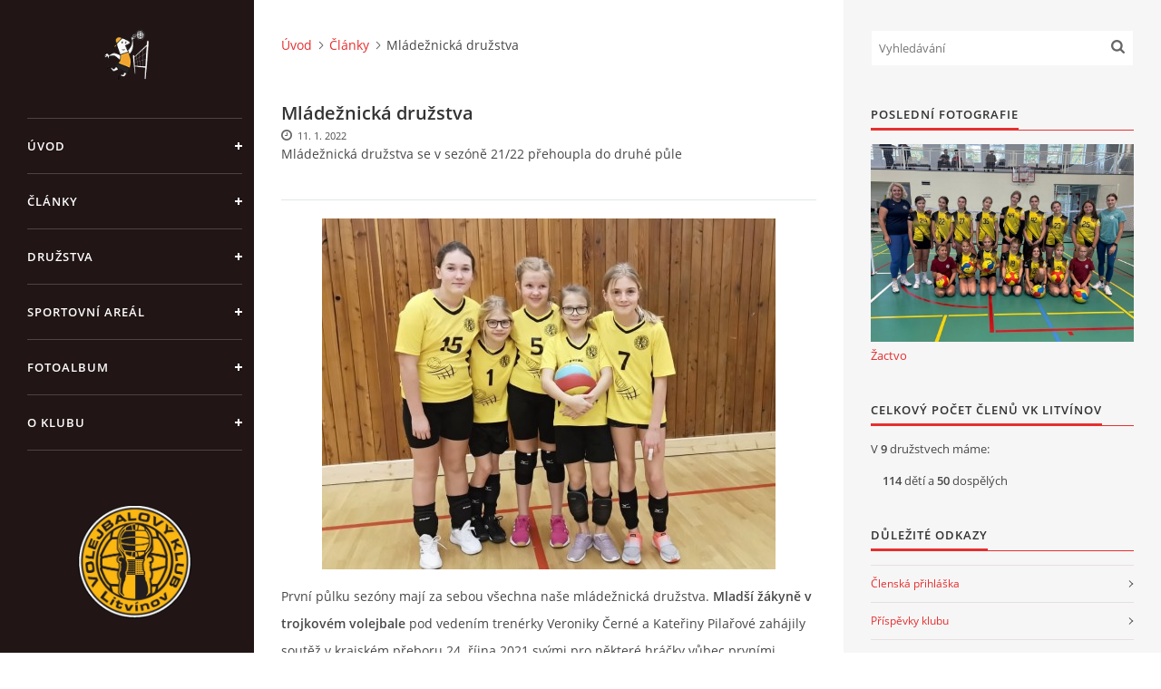

--- FILE ---
content_type: text/html; charset=UTF-8
request_url: https://www.vk-litvinov.cz/clanky/clanky/mladeznicka-druzstva.html
body_size: 7841
content:
<?xml version="1.0" encoding="utf-8"?>
<!DOCTYPE html PUBLIC "-//W3C//DTD XHTML 1.0 Transitional//EN" "http://www.w3.org/TR/xhtml1/DTD/xhtml1-transitional.dtd">
<html lang="cs" xml:lang="cs" xmlns="http://www.w3.org/1999/xhtml" >

<head>

    <meta http-equiv="content-type" content="text/html; charset=utf-8" />
    <meta name="description" content="Volejbalový klub Litvínov" />
    <meta name="keywords" content="volejbal,Litvínov,žáci,žákyně,muži,ženy" />
    <meta name="robots" content="all,follow" />
    <meta name="author" content="www.vk-litvinov.cz" />
    <meta name="viewport" content="width=device-width, initial-scale=1">
    
    <title>
        Volejbalový klub Litvínov - Články - Mládežnická družstva
    </title>

<!-- Neumím zfunkčnit přes ext. css -->
 <style>
.clanek_sedy-blok {
    background: linear-gradient(#eee, #eee);
    border-radius: 1.125rem;
    clear: both;
    margin: 0 0 1.5rem 0;
    padding: 1rem 1rem 1rem;
}

/* ČASOVÁ OSA /*
/* General */
*, *:after, *:before { -webkit-box-sizing: border-box; -moz-box-sizing: border-box; box-sizing: border-box; }
body, html { font-size: 100%; padding: 0; margin: 0;}

/* Clearfix hack by Nicolas Gallagher: http://nicolasgallagher.com/micro-clearfix-hack/ */
.clearfix:before, .clearfix:after { content: " "; display: table; }
.clearfix:after { clear: both; }

/* component CSS*/
.cbp_tmtimeline {
	margin: 30px 0 0 0;
	margin: 0px;
	padding: 0;
	list-style: none;
	position: relative;
}

/* The line */
.cbp_tmtimeline:before {
	content: '';
	position: absolute;
	top: 0;
	bottom: 0;
	width: 4px;
	background: #646464;
	left: 20%;
	margin-left: -4px;
}

.cbp_tmtimeline.first {
	margin: 30px 0 0 0;
}

.cbp_tmtimeline.first:before {
	background: none;
}

.cbp_tmtimeline > li {
	position: relative;
}

/* The date/time */
.cbp_tmtimeline > li .cbp_tmtime {
	display: block;
	/*width: 25%;*/
	padding: 0px 50px;
	position: absolute;
	color: #646464;
	/*background-color: #f0f0f0;*/
}

.cbp_tmtimeline > li .cbp_tmtime:after {
	content: '';
	display: block;
	position: absolute;
	background-color: #f0f0f0;
	width: 100%;
	height: 2px;
	padding: 0px 40px;
}

.cbp_tmtimeline > li .cbp_tmlabel_first {
	margin: -20px 0 15px 25%;
	color: #646464;
	font-size: 1em;
	font-weight: 300;
	line-height: 1.4;
	position: relative;
}

/* Right content */
.cbp_tmtimeline > li .cbp_tmlabel {
	margin: 0 0 15px 25%;
	background: #f7f7f7;
	color: #646464;
	padding: 2em;
	font-size: 1em;
	font-weight: 300;
	line-height: 1.4;
	position: relative;
}

.cbp_tmtimeline > li .cbp_tmlabel img {
    float: left; 
    margin: 0 20px 10px 5px; 
    border-radius: 100%; 
    z-index: 2;
    width: 140px;
    height: 140px;
  }

.cbp_tmtimeline > li:nth-child(odd) .cbp_tmlabel {
	background: #ececec;
}

.cbp_tmtimeline > li .cbp_tmlabel h2 {
	margin: 0px;
	padding: 0 0 2px 0;
	border-bottom: 1px solid rgba(255,255,255,0.4);
}

.cbp_tmtimeline > li .cbp_tmlabel h2 small  {
	font-weight: normal;
        font-size: 55%;
}

.cbp_tmtimeline > li .cbp_tmlabel h3 {
	margin-top: 3px;
	padding: 0px;
        font-weight: normal;
        color: #adb5bd;
        font-size: 100%;
}

/* The triangle */
.cbp_tmtimeline > li .cbp_tmlabel:after {
	right: 100%;
	border: solid transparent;
	content: " ";
	height: 0;
	width: 0;
	position: absolute;
	pointer-events: none;
	border-right-color: #f7f7f7;
	border-width: 7px;
	top: 20px;
}

.cbp_tmtimeline > li:nth-child(odd) .cbp_tmlabel:after {
	border-right-color: #ececec;
}

/* The icons */
.cbp_tmtimeline > li .cbp_tmicon {
	width: 8px;
	height: 8px;
	position: absolute;
	line-height: 30px;
	left: 20%;
	top: 12px;
	margin: 0 0 0 -18px;
	padding: 0px 30px;
	color: #3f9c35;
}

.cbp_tmtimeline > li .cbp_tmicon.red {
	color: #cc0000;
}

.cbp_tmtimeline > li .cbp_tmicon:before {
	content: '';
	width: 8px;
	height: 8px;
	position: absolute;
	line-height: 30px;
	background: #3f9c35;
	border-radius: 50%;
	box-shadow: 0 0 0 3px #fff;
	left: 20%;
	top: 12px;
}

.cbp_tmtimeline > li.first {
	height: 55px;
}

.cbp_tmtimeline > li.first .cbp_tmicon {
	color: #000;
	font-size: 1.3em;
	position: absolute;
	left: 20%;
	top: 0px;
	padding: 1px 0px 0px 3px;
	margin-left: -62px;
}

.cbp_tmtimeline > li.first .cbp_tmicon:before {
	content: '';
	z-index: -1;
	width: 70px;
	height: 70px;
	position: absolute;
	background-color: #fff;
	border-radius: 50%;
	box-shadow: 0 0 0 3px #646464;
	margin: -30px 0px 0px 0px;
}

.cbp_tmtimeline > li .cbp_tmicon.red:before {
	background: #cc0000;
}

/* Example Media Queries */
@media screen and (max-width: 65.375em) {

	.cbp_tmtimeline > li .cbp_tmtime {
		font-size: 1.5em;
	}

@media screen and (max-width: 47.2em) {
	.cbp_tmtimeline:before {
		display: none;
	}

	.cbp_tmtimeline > li .cbp_tmtime {
		width: 100%;
		position: relative;
		padding: 0 0 20px 0;
		text-align: left;
	}

	.cbp_tmtimeline > li .cbp_tmlabel {
		margin: 0 0 30px 0;
		padding: 1em;
		font-weight: 400;
		font-size: 95%;
	}

  .cbp_tmtimeline > li .cbp_tmlabel img {
    float: left; 
    margin: 0 20px 10px 5px; 
    border-radius: 100%; 
    z-index: 2;
    width: 140px;
    height: 140px;
  }
  
	.cbp_tmtimeline > li .cbp_tmlabel:after {
		right: auto;
		left: 20px;
		border-right-color: transparent;
		border-bottom-color: #3594cb;
		top: -20px;
	}

	.cbp_tmtimeline > li:nth-child(odd) .cbp_tmlabel:after {
		border-right-color: transparent;
		border-bottom-color: #6cbfee;
	}

	.cbp_tmtimeline > li .cbp_tmicon {
		position: relative;
		float: right;
		left: auto;
		margin: -55px 5px 0 0px;
	}
</style>

    <link rel="stylesheet" href="https://s3a.estranky.cz/css/uig.css" type="text/css" />
               					<link rel="stylesheet" href="/style.1739208123.1.css" type="text/css" /><style type="text/css">#nav-column #logo a { background-image: url('/img/picture/519/%3Adesign%3Alogofirms%3A1000000390%3Alogo_maskot-b.png');}</style>
<link rel="stylesheet" href="//code.jquery.com/ui/1.12.1/themes/base/jquery-ui.css">
<script src="//code.jquery.com/jquery-1.12.4.js"></script>
<script src="//code.jquery.com/ui/1.12.1/jquery-ui.js"></script>
<script type="text/javascript" src="https://s3c.estranky.cz/js/ui.js?nc=1" id="index_script" ></script>
			<script type="text/javascript">
				dataLayer = [{
					'subscription': 'true',
				}];
			</script>
			
   <link rel="apple-touch-icon" sizes="180x180" href="https://www.vk-litvinov.cz/file/32/apple-icon-180x180.png">
    <link rel="icon" href="https://www.vk-litvinov.cz/file/33/favicon-16x16.png" type="image/x-icon">

    <script>
        function toggleMenu(){
            var cw = document.getElementById('column-wrap');
            var b = document.getElementById('menu-button');
            cw.classList.toggle('menu-open');
            b.classList.toggle('menu-open');
        }
    </script>
</head>
<body class=" contact-active">
<!-- Wrapping the whole page, may have fixed or fluid width -->
<div id="whole-page">

    

    <!-- Because of the matter of accessibility (text browsers,
    voice readers) we include a link leading to the page content and
    navigation } you'll probably want to hide them using display: none
    in your stylesheet -->

    <a href="#articles" class="accessibility-links">Jdi na obsah</a>
    <a href="#navigation" class="accessibility-links">Jdi na menu</a>

    <!-- We'll fill the document using horizontal rules thus separating
    the logical chunks of the document apart -->
    <hr />

    

    <!-- Wrapping the document's visible part -->
    <div id="document">
        <div id="in-document">


            <div id="column-wrap">
                <div id="nav-column">
                    <div id="logo">
                        <a href="/"></a>
                    </div>
                    <button type="button" class="navbar-toggle" onclick="toggleMenu()" id="menu-button"></button>
                    <div class="nav-scroll">
                        <div class="nav-scroll-wrap">
                            <!-- Such navigation allows both horizontal and vertical rendering -->
<div id="navigation">
    <div class="inner_frame">
        <h2>Menu
            <span id="nav-decoration" class="decoration"></span>
        </h2>
        <nav>
            <menu class="menu-type-none">
                <li class="">
  <a href="/">Úvod</a>
     
</li>
<li class="">
  <a href="/clanky/clanky/">Články</a>
     
</li>
<li class="">
  <a href="/clanky/druzstva/">Družstva</a>
     
</li>
<li class="">
  <a href="/clanky/sportovni-areal/">Sportovní areál</a>
     
</li>
<li class="">
  <a href="/fotoalbum/">Fotoalbum</a>
     
</li>
<li class="">
  <a href="/clanky/o-klubu/">O klubu</a>
     
</li>

            </menu>
        </nav>
        <div id="clear6" class="clear">
          &nbsp;
        </div>
    </div>
</div>
<!-- menu ending -->

                            <!-- Portrait -->
  <div id="portrait" class="section">
    <h2>Portrét
      <span id="nav-portrait" class="portrait">
      </span></h2>
    <div class="inner_frame">
      <a href="/clanky/vk-litvinov.html">
        <img src="/img/portrait.1.1647087381.png" width="270" height="269" alt="Portrét" /></a>
    </div>
  </div>
<!-- /Portrait -->
<hr />

                            <!-- Contact -->
  <div id="contact-nav" class="section">
    <h2>Kontakt
      <span id="contact-nav-decoration" class="decoration">
      </span></h2>
    <div class="inner_frame">
      <address>
        <p class="contact_name">VK Litvínov z.s.</p><p class="contact_adress">Jiráskova 413,<br />
436 01 Litvínov<br />
<br />
číslo účtu: 43-2284140257/0100</p><p class="contact_phone">kontakt: 777 994 581</p><p class="contact_email"><a href="mailto:info@vk-litvinov.cz">info@vk-litvinov.cz</a></p>
      </address>
    </div>
  </div>
<!-- /Contact -->

                            
                                            <!-- Footer -->
                <div id="footer">
                    <div class="inner_frame">
                        <p>
                            &copy; 2026 eStránky.cz <span class="hide">|</span> <a class="promolink promolink-paid" href="//www.estranky.cz/" title="Tvorba webových stránek zdarma, jednoduše a do 5 minut."><strong>Tvorba webových stránek</strong></a> 
                            
                            
                            
                             | <span class="updated">Aktualizováno:  1. 2. 2026</span>
                            
                            
                        </p>
                        
                        
                    </div>
                </div>
                <!-- /Footer -->

                        </div>
                    </div>
                </div>
            </div>

            <!-- body of the page -->
            <div id="body">

                <!-- Possible clearing elements (more through the document) -->
                <div id="clear1" class="clear">
                    &nbsp;
                </div>
                <hr />


                <!-- main page content -->
                <div id="content">
                    <!-- header -->
  <div id="header">

<!-- SLIDER -->
<div class="slideshow-container">
  <div class="mySlides">
    <img src="/img/ulogo.19.jpeg" style="width:100%" title="" alt="">
  </div>   
<div class="mySlides">
    <img src="/img/ulogo.20.jpeg" style="width:100%" title="" alt="">
  </div>   
<div class="mySlides">
    <img src="/img/ulogo.21.jpeg" style="width:100%" title="" alt="">
  </div> 
<div class="mySlides">
    <img src="/img/ulogo.28.jpeg" style="width:100%" title="" alt="">
  </div> 
<div class="mySlides">
    <img src="/img/ulogo.29.jpeg" style="width:100%" title="" alt="">
  </div> 

</div>
<!-- SLIDER END-->

  </div>
<!-- /header -->

                    <!-- Breadcrumb navigation -->
<div id="breadcrumb-nav">
  <a href="/">Úvod</a><a href="/clanky/clanky/">Články</a><span>Mládežnická družstva</span>
</div>
<hr />

                    <!-- Article -->
  <div class="article">
    <!-- With headline can be done anything (i.e. image replacement) -->
<h2>
  <span class="span-a-title">Mládežnická družstva</span>
  <span class="decoration" title="Mládežnická družstva">
  </span></h2>

    <!--\ u_c_a_message \-->
<div class="image-intro-wrapper">
<div class="detail-article-perex"><p><span style="color: rgb(72, 72, 72); font-family: &quot;Open Sans&quot;; font-size: 14px; text-align: -webkit-center;">Mládežnická družstva se v sezóně 21/22 přehoupla&nbsp;do druhé půle</span></p>
</div>
 <div class="article_img"><img src="/img/articles/188.jpg" alt="article preview"></div>
</div>
    <!-- Text of the article -->
    <div class="first">
    <span class="article-date">11. 1. 2022</span>
</div>

    <div class="editor-area">
  <p align="center"><img alt="9.1.22-usti--1.jpeg" class="text-picture" height="387" src="/img/picture/498/9.1.22-usti--1.jpeg" width="500" /></p>

<p>První půlku sezóny mají za sebou všechna naše mládežnická družstva. <strong>Mladší žákyně</strong> <strong>v trojkovém volejbale</strong> pod vedením trenérky Veroniky&nbsp;Černé a Kateřiny Pilařové zahájily soutěž v krajském přeboru 24. října 2021 svými pro některé hráčky vůbec prvními zápasy na půdě hostitelského klubu SK Volejbal Ústí nad Labem a hned na tomto prvním turnaji okusily chuť porážky, ale i vítězství.</p>

<p style="text-align: center;"><a href="https://www.cvf.cz/souteze/soutez/?soutez=US-ZKYM-3&amp;skupina=us-zkym-3-1&amp;sezona=2021%2F22"><input name="výsledky 1.kola" type="button" value="výsledky 1.kola" /></a></p>

<p>Druhé kolo 21.11. 2021 byla naše děvčata pořádajícím klubem a odehrála své zápasy na domácím hřišti, ve sportovní hale u Koldumu.&nbsp;</p>

<p style="text-align: center;"><a href="https://www.cvf.cz/souteze/soutez/?soutez=US-ZKYM-3&amp;skupina=us-zkym-3-2&amp;sezona=2021%2F22"><input name="výsledky 2.kola" type="button" value="výsledky 2.kola" /></a></p>

<p style="text-align: center;">Třetí kolo proběhlo 12.12. 2021 opět v Ústí nad Labem a holkám se dařilo o poznání lépe.</p>

<p style="text-align: center;"><a href="https://www.cvf.cz/souteze/soutez/?soutez=US-ZKYM-3&amp;skupina=us-zkym-3-3&amp;sezona=2021%2F22"><input name="výsledky 3.kola" type="button" value="výsledky 3.kola" /></a></p>

<hr />
<p style="text-align: center;"><img alt="whatsapp-image-2021-10-03-at-15.51.41.jpeg" class="text-picture" height="378" src="/img/picture/499/whatsapp-image-2021-10-03-at-15.51.41.jpeg" width="500" /></p>

<p><strong>Ve čtyřkovém volejbale mladších žákyň</strong>, které vede trenérka Kateřina Marešová se holky v prvním kole popraly 4.10. 2021 pouze v kvalifikaci a vyhrály hned tři zápasy. Bohužel se však nemohly z důvodů karantény ohledně COVIDu zúčastnit dalšího kola a tak nebodovaly.&nbsp;</p>

<p style="text-align: center;"><a href="https://www.cvf.cz/souteze/soutez/?soutez=US-ZKYM-4&amp;skupina=us-zkym-4-k1&amp;sezona=2021%2F22"><input name="výsledky " type="button" value="výsledky" /></a></p>

  <div class="article-cont-clear clear">
    &nbsp;
  </div>
</div>
    
    

    

    
      
    <!--/ u_c_a_comments /-->
  </div>
<!-- /Article -->
                </div>
                <!-- /main page content -->

                <div id="clear3" class="clear">
                    &nbsp;
                </div>
                <hr />

                <!-- Side column left/right -->
                <div class="column">

                    <!-- Inner column -->
                    <div id="inner-column" class="inner_frame">

                        <!-- Search -->
<div id="search" class="section">
    <div class="inner_frame">
        <form action="https://katalog.estranky.cz/" method="post">
            <fieldset>
                <input type="hidden" id="uid" name="uid" value="1407039" />
                <input name="key" id="key" placeholder="Vyhledávání" />
                <span class="clButton">
            <input type="submit" id="sendsearch" />
          </span>
            </fieldset>
        </form>
    </div>
</div>
<!-- /Search -->
<hr />

                        
                        
                        <!-- Last photo -->
<div id="last-photo" class="section">
    <h2>Poslední fotografie
        <span id="last-photo-decoration" class="decoration">
        </span></h2>
    <div class="inner_frame">
        <div class="inner_wrap">
            <div class="wrap-of-wrap">
                <div class="wrap-of-photo">
                    <a href="/fotoalbum/druzstva/zactvo/">
                        <img src="/img/mid/1883/2025-26-mladsi-zakyne.jpg" alt="2025/26 mladší žákyně" width="75" height="56" /></a>
                </div>
            </div>
            <span>
                <a href="/fotoalbum/druzstva/zactvo/">Žactvo</a>
            </span>
        </div>
    </div>
</div>
<!-- /Last photo -->
<hr />

                        
                        
                        
                        
                        <!-- Own code -->
  <div class="section own-code-nav">
    <h2>Celkový počet členů VK Litvínov
      <span class="decoration own-code-nav">
      </span></h2>
    <div class="inner_frame">
      <p>V <b>9</b> družstvech máme:</p>
<p> <b>114</b> dětí a <b>50</b> dospělých</p>                                                                          
    </div>
  </div>
<!-- /Own code -->
<hr />
<!-- Own code -->
  <div class="section own-code-nav">
    <h2>Důležité odkazy
      <span class="decoration own-code-nav">
      </span></h2>
    <div class="inner_frame">
        <div id="links" class="section">
    <div class="inner_frame">
      <ul>
        <li class="first ">
  <a href="https://www.vk-litvinov.cz//clanky/prihlaska-do-klubu/" title="Členská přihláška">
  Členská přihláška</a></li><li class="">
  <a href="https://www.vk-litvinov.cz/clanky/prispevky-klubu.html" title="Příspěvky klubu">
  Příspěvky klubu</a></li><li class="last ">
  <a href="https://www.vk-litvinov.cz/clanky/soustredeni" title="Soustředění">
  Soustředění</a></li>
      </ul>
    </div>
  </div>                                                                          
    </div>
  </div>
<!-- /Own code -->
<hr />
<!-- Own code -->
  <div class="section own-code-nav">
    <h2>Facebook
      <span class="decoration own-code-nav">
      </span></h2>
    <div class="inner_frame">
      <div class="fb-page" 
data-href="https://www.facebook.com/vklitvinov"
data-width="380" 
data-hide-cover="false"
data-show-facepile="false"></div>                                                                          
    </div>
  </div>
<!-- /Own code -->
<hr />
<!-- Own code -->
  <div class="section own-code-nav">
    <h2>Krátké zprávy
      <span class="decoration own-code-nav">
      </span></h2>
    <div class="inner_frame">
      O klubu | Historie | <a href="https://www.vk-litvinov.cz/clanky/o-klubu/historie/casova-osa/">Časová osa</a><br>To je aktuální novinka na našich stránkách.

<div style="border-top: 1px solid #e8dfdf; height: 15px; margin-top: 15px;"></div>

Aktualizovány tréninky pro nadcházející  sezónu 2025/26.

<div style="border-top: 1px solid #e8dfdf; height: 15px; margin-top: 15px;"></div>

Výše <a href="https://www.vk-litvinov.cz/clanky/prispevky-klubu.html">příspěvků</a> pro nadcházející sezónu 2025/26 se zvedá o 100 Kč za pololetí.
                                                                          
    </div>
  </div>
<!-- /Own code -->
<hr />
<!-- Own code -->
  <div class="section own-code-nav">
    <h2>Naši Sponzoři
      <span class="decoration own-code-nav">
      </span></h2>
    <div class="inner_frame">
      <div style="text-align:center;">

<a href="https://www.petrogenium.com/" target="_blank"><img src="/img/picture/633/logo-petrogenium.jpg" width="260px" style="margin: 10px 0px 15px 0px; " alt="Logo Petrogenium"></a>

<a href="https://delfystaviva.cz/" target="_blank"><img src="/img/picture/583/logo-delfy1a.jpg" width="240px" style="margin: 15px 0px 0px 0px; " alt="Logo Delfy staviva"></a>

<a href="https://www.altisport.cz/" target="_blank"><img src="/img/picture/577/logo-altisport1.jpg" width="140px" style="padding-right: 10px " alt="Logo Altisport"></a>

<a href="https://www.autohelus.cz/" target="_blank"><img src="/img/picture/576/logo-helus1.jpg" width="100px" alt="Logo Delfy staviva"></a>

<a href="https://www.eoploceni.cz/" target="_blank"><img src="/img/picture/605/logo-eoploceni.jpg" width="140px" style="padding-right: 10px " alt="Logo Eoploceni"></a>

<a href="http://354.cz" target="_blank"><img src="/img/picture/634/logo-354.jpg" width="100px" alt="Logo Bytový dům"></a>

</div>                                                                          
    </div>
  </div>
<!-- /Own code -->
<hr />
<!-- Own code -->
  <div class="section own-code-nav">
    <h2>Partneři klubu
      <span class="decoration own-code-nav">
      </span></h2>
    <div class="inner_frame">
      <div style="text-align:center; ">

<a href="https://www.kr-ustecky.cz/" target="_blank"><img src="/file/34/logo_uk.png" width="260px" style="margin: 10px 0px 15px 0px; "alt="Logo Ústecký kraj"></a>

<a href="https://agenturasport.cz/" target="_blank"><img src="/img/picture/585/logo-nsa.jpg" width="150px" alt="Logo NSA"></a>

<a href="https://www.ssk-litvinov.cz/" target="_blank"><img src="/img/picture/586/logo-ssk.jpg" width="80px" alt="Logo SSK Litvínov"></a>

<a href="https://www.msmt.cz/" target="_blank"><img src="/img/picture/587/logo-msmt.jpg" width="80px" alt="Logo MŠMT"></a>

<a href="https://www.mulitvinov.cz/" target="_blank"><img src="/img/picture/606/logo-litvinov.jpg" width="80px" alt="Logo MěÚ Litvínov"></a>
</div>
                                                                          
    </div>
  </div>
<!-- /Own code -->
<hr />

                        
                        
                        
                        
                        
                        
                    </div>
                    <!-- /Inner column -->

                    <div id="clear4" class="clear">
                        &nbsp;
                    </div>

                </div>
                <!-- /end of first column -->

                <div id="clear5" class="clear">
                    &nbsp;
                </div>
                <hr />

                <div id="decoration1" class="decoration">
                </div>
                <div id="decoration2" class="decoration">
                </div>
                <!-- /Meant for additional graphics inside the body of the page -->
            </div>
            <!-- /body -->

            <div id="clear2" class="clear">
                &nbsp;
            </div>
            <hr />


            <div id="decoration3" class="decoration">
            </div>
            <div id="decoration4" class="decoration">
            </div>
            <!-- /Meant for additional graphics inside the document -->

        </div>
    </div>

    <div id="decoration5" class="decoration">
    </div>
    <div id="decoration6" class="decoration">
    </div>
    <!-- /Meant for additional graphics inside the page -->

    
    <!-- block for board position-->

</div>
<!-- NO GEMIUS -->
<!-- Slider -->
<script>
let slideIndex = 0;
showSlides(); function showSlides() {
  let i;
  let slides = document.getElementsByClassName("mySlides");
  for (i = 0; i < slides.length; i++) {
    slides[i].style.display = "none";
  }
  slideIndex++;
  if (slideIndex > slides.length) {slideIndex = 1}
  slides[slideIndex-1].style.display = "block";
  setTimeout(showSlides, 10000);
}
</script>  
<script async defer crossorigin="anonymous" src="https://connect.facebook.net/cs_CZ/sdk.js#xfbml=1&version=v20.0&appId=1105333349525637" nonce="koFiSJCX"></script>
</body>
</html>